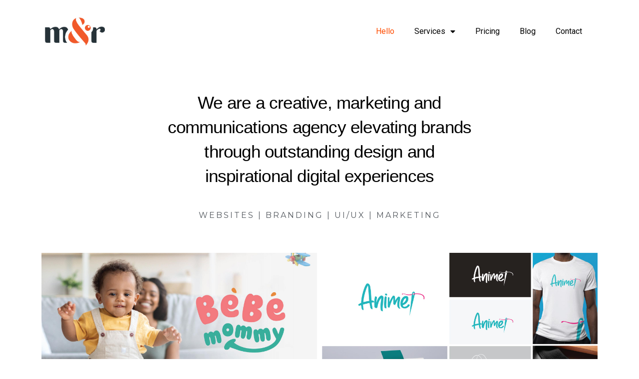

--- FILE ---
content_type: text/html; charset=UTF-8
request_url: https://markandryse.com/
body_size: 12522
content:
<!doctype html>
<html lang="en-US">
<head>
	<meta charset="UTF-8">
	<meta name="viewport" content="width=device-width, initial-scale=1">
	<link rel="profile" href="https://gmpg.org/xfn/11">
	<meta name='robots' content='index, follow, max-image-preview:large, max-snippet:-1, max-video-preview:-1' />

	<!-- This site is optimized with the Yoast SEO plugin v20.13 - https://yoast.com/wordpress/plugins/seo/ -->
	<title>Mark and Ryse</title>
	<meta name="description" content="Home: Mark and Ryse is a group of experienced designers &amp; developers committed to setting new standards in web &amp; graphic design for successful brands." />
	<link rel="canonical" href="https://markandryse.com/" />
	<meta property="og:locale" content="en_US" />
	<meta property="og:type" content="website" />
	<meta property="og:title" content="Mark and Ryse" />
	<meta property="og:description" content="Mark and Ryse is a group of experienced designers &amp; developers committed to setting new standards in web &amp; graphic design for successful brands." />
	<meta property="og:url" content="https://markandryse.com/" />
	<meta property="og:site_name" content="Mark &amp; Ryse" />
	<meta property="article:publisher" content="https://www.facebook.com/markandryse" />
	<meta property="article:modified_time" content="2025-11-19T10:18:22+00:00" />
	<meta property="og:image" content="https://markandryse.com/wp-content/uploads/2014/10/logo.png" />
	<meta property="og:image:width" content="225" />
	<meta property="og:image:height" content="80" />
	<meta property="og:image:type" content="image/png" />
	<meta name="twitter:card" content="summary_large_image" />
	<meta name="twitter:site" content="@markandryse" />
	<script type="application/ld+json" class="yoast-schema-graph">{"@context":"https://schema.org","@graph":[{"@type":"WebPage","@id":"https://markandryse.com/","url":"https://markandryse.com/","name":"Mark and Ryse","isPartOf":{"@id":"https://markandryse.com/#website"},"about":{"@id":"https://markandryse.com/#organization"},"datePublished":"2012-08-04T13:28:29+00:00","dateModified":"2025-11-19T10:18:22+00:00","description":"Home: Mark and Ryse is a group of experienced designers & developers committed to setting new standards in web & graphic design for successful brands.","breadcrumb":{"@id":"https://markandryse.com/#breadcrumb"},"inLanguage":"en-US","potentialAction":[{"@type":"ReadAction","target":["https://markandryse.com/"]}]},{"@type":"BreadcrumbList","@id":"https://markandryse.com/#breadcrumb","itemListElement":[{"@type":"ListItem","position":1,"name":"Home"}]},{"@type":"WebSite","@id":"https://markandryse.com/#website","url":"https://markandryse.com/","name":"Mark &amp; Ryse","description":"Web Design | Branding | UI/UX","publisher":{"@id":"https://markandryse.com/#organization"},"potentialAction":[{"@type":"SearchAction","target":{"@type":"EntryPoint","urlTemplate":"https://markandryse.com/?s={search_term_string}"},"query-input":"required name=search_term_string"}],"inLanguage":"en-US"},{"@type":"Organization","@id":"https://markandryse.com/#organization","name":"Mark and Ryse Company Limited","url":"https://markandryse.com/","logo":{"@type":"ImageObject","inLanguage":"en-US","@id":"https://markandryse.com/#/schema/logo/image/","url":"https://markandryse.com/wp-content/uploads/2014/12/Mark-and-Ryse-Logo1.png","contentUrl":"https://markandryse.com/wp-content/uploads/2014/12/Mark-and-Ryse-Logo1.png","width":340,"height":156,"caption":"Mark and Ryse Company Limited"},"image":{"@id":"https://markandryse.com/#/schema/logo/image/"},"sameAs":["https://www.facebook.com/markandryse","https://twitter.com/markandryse","https://www.instagram.com/markandryse","http://linkedin.com/company/mark-and-ryse","https://www.youtube.com/channel/UCUAyF8x0dJ79QxZI7PeN8Mg"]}]}</script>
	<!-- / Yoast SEO plugin. -->


<link rel='dns-prefetch' href='//www.googletagmanager.com' />
<link rel="alternate" type="application/rss+xml" title="Mark &amp; Ryse &raquo; Feed" href="https://markandryse.com/feed/" />
<link rel="alternate" type="application/rss+xml" title="Mark &amp; Ryse &raquo; Comments Feed" href="https://markandryse.com/comments/feed/" />
<script>
window._wpemojiSettings = {"baseUrl":"https:\/\/s.w.org\/images\/core\/emoji\/14.0.0\/72x72\/","ext":".png","svgUrl":"https:\/\/s.w.org\/images\/core\/emoji\/14.0.0\/svg\/","svgExt":".svg","source":{"concatemoji":"https:\/\/markandryse.com\/wp-includes\/js\/wp-emoji-release.min.js?ver=6.3.7"}};
/*! This file is auto-generated */
!function(i,n){var o,s,e;function c(e){try{var t={supportTests:e,timestamp:(new Date).valueOf()};sessionStorage.setItem(o,JSON.stringify(t))}catch(e){}}function p(e,t,n){e.clearRect(0,0,e.canvas.width,e.canvas.height),e.fillText(t,0,0);var t=new Uint32Array(e.getImageData(0,0,e.canvas.width,e.canvas.height).data),r=(e.clearRect(0,0,e.canvas.width,e.canvas.height),e.fillText(n,0,0),new Uint32Array(e.getImageData(0,0,e.canvas.width,e.canvas.height).data));return t.every(function(e,t){return e===r[t]})}function u(e,t,n){switch(t){case"flag":return n(e,"\ud83c\udff3\ufe0f\u200d\u26a7\ufe0f","\ud83c\udff3\ufe0f\u200b\u26a7\ufe0f")?!1:!n(e,"\ud83c\uddfa\ud83c\uddf3","\ud83c\uddfa\u200b\ud83c\uddf3")&&!n(e,"\ud83c\udff4\udb40\udc67\udb40\udc62\udb40\udc65\udb40\udc6e\udb40\udc67\udb40\udc7f","\ud83c\udff4\u200b\udb40\udc67\u200b\udb40\udc62\u200b\udb40\udc65\u200b\udb40\udc6e\u200b\udb40\udc67\u200b\udb40\udc7f");case"emoji":return!n(e,"\ud83e\udef1\ud83c\udffb\u200d\ud83e\udef2\ud83c\udfff","\ud83e\udef1\ud83c\udffb\u200b\ud83e\udef2\ud83c\udfff")}return!1}function f(e,t,n){var r="undefined"!=typeof WorkerGlobalScope&&self instanceof WorkerGlobalScope?new OffscreenCanvas(300,150):i.createElement("canvas"),a=r.getContext("2d",{willReadFrequently:!0}),o=(a.textBaseline="top",a.font="600 32px Arial",{});return e.forEach(function(e){o[e]=t(a,e,n)}),o}function t(e){var t=i.createElement("script");t.src=e,t.defer=!0,i.head.appendChild(t)}"undefined"!=typeof Promise&&(o="wpEmojiSettingsSupports",s=["flag","emoji"],n.supports={everything:!0,everythingExceptFlag:!0},e=new Promise(function(e){i.addEventListener("DOMContentLoaded",e,{once:!0})}),new Promise(function(t){var n=function(){try{var e=JSON.parse(sessionStorage.getItem(o));if("object"==typeof e&&"number"==typeof e.timestamp&&(new Date).valueOf()<e.timestamp+604800&&"object"==typeof e.supportTests)return e.supportTests}catch(e){}return null}();if(!n){if("undefined"!=typeof Worker&&"undefined"!=typeof OffscreenCanvas&&"undefined"!=typeof URL&&URL.createObjectURL&&"undefined"!=typeof Blob)try{var e="postMessage("+f.toString()+"("+[JSON.stringify(s),u.toString(),p.toString()].join(",")+"));",r=new Blob([e],{type:"text/javascript"}),a=new Worker(URL.createObjectURL(r),{name:"wpTestEmojiSupports"});return void(a.onmessage=function(e){c(n=e.data),a.terminate(),t(n)})}catch(e){}c(n=f(s,u,p))}t(n)}).then(function(e){for(var t in e)n.supports[t]=e[t],n.supports.everything=n.supports.everything&&n.supports[t],"flag"!==t&&(n.supports.everythingExceptFlag=n.supports.everythingExceptFlag&&n.supports[t]);n.supports.everythingExceptFlag=n.supports.everythingExceptFlag&&!n.supports.flag,n.DOMReady=!1,n.readyCallback=function(){n.DOMReady=!0}}).then(function(){return e}).then(function(){var e;n.supports.everything||(n.readyCallback(),(e=n.source||{}).concatemoji?t(e.concatemoji):e.wpemoji&&e.twemoji&&(t(e.twemoji),t(e.wpemoji)))}))}((window,document),window._wpemojiSettings);
</script>
<style>
img.wp-smiley,
img.emoji {
	display: inline !important;
	border: none !important;
	box-shadow: none !important;
	height: 1em !important;
	width: 1em !important;
	margin: 0 0.07em !important;
	vertical-align: -0.1em !important;
	background: none !important;
	padding: 0 !important;
}
</style>
	<link rel='stylesheet' id='visual-portfolio-block-filter-by-category-css' href='https://markandryse.com/wp-content/plugins/visual-portfolio/build/gutenberg/blocks/filter-by-category/style.css?ver=1763021570' media='all' />
<link rel='stylesheet' id='visual-portfolio-block-pagination-css' href='https://markandryse.com/wp-content/plugins/visual-portfolio/build/gutenberg/blocks/pagination/style.css?ver=1763021570' media='all' />
<link rel='stylesheet' id='visual-portfolio-block-sort-css' href='https://markandryse.com/wp-content/plugins/visual-portfolio/build/gutenberg/blocks/sort/style.css?ver=1763021570' media='all' />
<link rel='stylesheet' id='sbttb-fonts-css' href='https://markandryse.com/wp-content/plugins/smooth-back-to-top-button/assets/css/sbttb-fonts.css?ver=1.2' media='all' />
<link rel='stylesheet' id='sbttb-style-css' href='https://markandryse.com/wp-content/plugins/smooth-back-to-top-button/assets/css/smooth-back-to-top-button.css?ver=1.2' media='all' />
<link rel='stylesheet' id='hello-elementor-css' href='https://markandryse.com/wp-content/themes/hello-elementor/style.min.css?ver=2.8.1' media='all' />
<link rel='stylesheet' id='hello-elementor-theme-style-css' href='https://markandryse.com/wp-content/themes/hello-elementor/theme.min.css?ver=2.8.1' media='all' />
<link rel='stylesheet' id='elementor-icons-css' href='https://markandryse.com/wp-content/plugins/elementor/assets/lib/eicons/css/elementor-icons.min.css?ver=5.21.0' media='all' />
<link rel='stylesheet' id='elementor-frontend-css' href='https://markandryse.com/wp-content/plugins/elementor/assets/css/frontend.min.css?ver=3.15.2' media='all' />
<link rel='stylesheet' id='swiper-css' href='https://markandryse.com/wp-content/plugins/elementor/assets/lib/swiper/css/swiper.css?ver=5.3.6' media='all' />
<link rel='stylesheet' id='elementor-post-4570-css' href='https://markandryse.com/wp-content/uploads/elementor/css/post-4570.css?ver=1691705227' media='all' />
<link rel='stylesheet' id='elementor-pro-css' href='https://markandryse.com/wp-content/plugins/elementor-pro/assets/css/frontend.min.css?ver=3.13.1' media='all' />
<link rel='stylesheet' id='elementor-post-5-css' href='https://markandryse.com/wp-content/uploads/elementor/css/post-5.css?ver=1763547503' media='all' />
<link rel='stylesheet' id='elementor-post-5552-css' href='https://markandryse.com/wp-content/uploads/elementor/css/post-5552.css?ver=1712397899' media='all' />
<link rel='stylesheet' id='elementor-post-5567-css' href='https://markandryse.com/wp-content/uploads/elementor/css/post-5567.css?ver=1746531262' media='all' />
<link rel='stylesheet' id='google-fonts-1-css' href='https://fonts.googleapis.com/css?family=Roboto%3A100%2C100italic%2C200%2C200italic%2C300%2C300italic%2C400%2C400italic%2C500%2C500italic%2C600%2C600italic%2C700%2C700italic%2C800%2C800italic%2C900%2C900italic%7CRoboto+Slab%3A100%2C100italic%2C200%2C200italic%2C300%2C300italic%2C400%2C400italic%2C500%2C500italic%2C600%2C600italic%2C700%2C700italic%2C800%2C800italic%2C900%2C900italic%7CMontserrat%3A100%2C100italic%2C200%2C200italic%2C300%2C300italic%2C400%2C400italic%2C500%2C500italic%2C600%2C600italic%2C700%2C700italic%2C800%2C800italic%2C900%2C900italic&#038;display=auto&#038;ver=6.3.7' media='all' />
<link rel='stylesheet' id='elementor-icons-shared-0-css' href='https://markandryse.com/wp-content/plugins/elementor/assets/lib/font-awesome/css/fontawesome.min.css?ver=5.15.3' media='all' />
<link rel='stylesheet' id='elementor-icons-fa-solid-css' href='https://markandryse.com/wp-content/plugins/elementor/assets/lib/font-awesome/css/solid.min.css?ver=5.15.3' media='all' />
<link rel='stylesheet' id='elementor-icons-fa-brands-css' href='https://markandryse.com/wp-content/plugins/elementor/assets/lib/font-awesome/css/brands.min.css?ver=5.15.3' media='all' />
<link rel="preconnect" href="https://fonts.gstatic.com/" crossorigin><script src='https://markandryse.com/wp-includes/js/jquery/jquery.min.js?ver=3.7.0' id='jquery-core-js'></script>
<script src='https://markandryse.com/wp-includes/js/jquery/jquery-migrate.min.js?ver=3.4.1' id='jquery-migrate-js'></script>

<!-- Google tag (gtag.js) snippet added by Site Kit -->
<!-- Google Analytics snippet added by Site Kit -->
<!-- Google Ads snippet added by Site Kit -->
<script src='https://www.googletagmanager.com/gtag/js?id=GT-T5JNH7J' id='google_gtagjs-js' async></script>
<script id="google_gtagjs-js-after">
window.dataLayer = window.dataLayer || [];function gtag(){dataLayer.push(arguments);}
gtag("set","linker",{"domains":["markandryse.com"]});
gtag("js", new Date());
gtag("set", "developer_id.dZTNiMT", true);
gtag("config", "GT-T5JNH7J", {"googlesitekit_post_type":"page"});
gtag("config", "AW-970737932");
 window._googlesitekit = window._googlesitekit || {}; window._googlesitekit.throttledEvents = []; window._googlesitekit.gtagEvent = (name, data) => { var key = JSON.stringify( { name, data } ); if ( !! window._googlesitekit.throttledEvents[ key ] ) { return; } window._googlesitekit.throttledEvents[ key ] = true; setTimeout( () => { delete window._googlesitekit.throttledEvents[ key ]; }, 5 ); gtag( "event", name, { ...data, event_source: "site-kit" } ); };
</script>
<link rel="https://api.w.org/" href="https://markandryse.com/wp-json/" /><link rel="alternate" type="application/json" href="https://markandryse.com/wp-json/wp/v2/pages/5" /><link rel="EditURI" type="application/rsd+xml" title="RSD" href="https://markandryse.com/xmlrpc.php?rsd" />
<meta name="generator" content="WordPress 6.3.7" />
<link rel='shortlink' href='https://markandryse.com/' />
<link rel="alternate" type="application/json+oembed" href="https://markandryse.com/wp-json/oembed/1.0/embed?url=https%3A%2F%2Fmarkandryse.com%2F" />
<link rel="alternate" type="text/xml+oembed" href="https://markandryse.com/wp-json/oembed/1.0/embed?url=https%3A%2F%2Fmarkandryse.com%2F&#038;format=xml" />
<meta name="generator" content="Site Kit by Google 1.165.0" />
            <style type="text/css">
                .progress-wrap {
                    bottom: 50px;
                    height: 46px;
                    width: 46px;
                    border-radius: 46px;
                    background-color: #ffffff;
                    box-shadow: inset 0 0 0 2px #cccccc;
                }

                .progress-wrap.btn-left-side {
                    left: 50px;
                }

                .progress-wrap.btn-right-side {
                    right: 50px;
                }

				.progress-wrap.btn-center {
					inset-inline: 0;
					margin-inline: auto;
				}

                .progress-wrap::after {
                    width: 46px;
                    height: 46px;
                    color: #1f2029;
                    font-size: 24px;
                    content: '\e900';
                    line-height: 46px;
                }

                .progress-wrap:hover::after {
                    color: #1f2029;
                }

                .progress-wrap svg.progress-circle path {
                    stroke: #f78538;
                    stroke-width: 2px;
                }

                
                
                
            </style>

			<script type='text/javascript'>
/* <![CDATA[ */
var VPData = {"version":"3.4.1","pro":false,"__":{"couldnt_retrieve_vp":"Couldn't retrieve Visual Portfolio ID.","pswp_close":"Close (Esc)","pswp_share":"Share","pswp_fs":"Toggle fullscreen","pswp_zoom":"Zoom in\/out","pswp_prev":"Previous (arrow left)","pswp_next":"Next (arrow right)","pswp_share_fb":"Share on Facebook","pswp_share_tw":"Tweet","pswp_share_x":"X","pswp_share_pin":"Pin it","pswp_download":"Download","fancybox_close":"Close","fancybox_next":"Next","fancybox_prev":"Previous","fancybox_error":"The requested content cannot be loaded. <br \/> Please try again later.","fancybox_play_start":"Start slideshow","fancybox_play_stop":"Pause slideshow","fancybox_full_screen":"Full screen","fancybox_thumbs":"Thumbnails","fancybox_download":"Download","fancybox_share":"Share","fancybox_zoom":"Zoom"},"settingsPopupGallery":{"enable_on_wordpress_images":false,"vendor":"fancybox","deep_linking":false,"deep_linking_url_to_share_images":false,"show_arrows":true,"show_counter":true,"show_zoom_button":true,"show_fullscreen_button":true,"show_share_button":true,"show_close_button":true,"show_thumbs":true,"show_download_button":false,"show_slideshow":false,"click_to_zoom":true,"restore_focus":true},"screenSizes":[320,576,768,992,1200]};
/* ]]> */
</script>
		<noscript>
			<style type="text/css">
				.vp-portfolio__preloader-wrap{display:none}.vp-portfolio__filter-wrap,.vp-portfolio__items-wrap,.vp-portfolio__pagination-wrap,.vp-portfolio__sort-wrap{opacity:1;visibility:visible}.vp-portfolio__item .vp-portfolio__item-img noscript+img,.vp-portfolio__thumbnails-wrap{display:none}
			</style>
		</noscript>
		
<!-- Google AdSense meta tags added by Site Kit -->
<meta name="google-adsense-platform-account" content="ca-host-pub-2644536267352236">
<meta name="google-adsense-platform-domain" content="sitekit.withgoogle.com">
<!-- End Google AdSense meta tags added by Site Kit -->
<meta name="generator" content="Elementor 3.15.2; features: e_dom_optimization, e_optimized_assets_loading, additional_custom_breakpoints; settings: css_print_method-external, google_font-enabled, font_display-auto">
		<style type="text/css">
			/* If html does not have either class, do not show lazy loaded images. */
			html:not(.vp-lazyload-enabled):not(.js) .vp-lazyload {
				display: none;
			}
		</style>
		<script>
			document.documentElement.classList.add(
				'vp-lazyload-enabled'
			);
		</script>
		<link rel="icon" href="https://markandryse.com/wp-content/uploads/2020/04/mark-and-ryse-logo-icon-70x70.png" sizes="32x32" />
<link rel="icon" href="https://markandryse.com/wp-content/uploads/2020/04/mark-and-ryse-logo-icon.png" sizes="192x192" />
<link rel="apple-touch-icon" href="https://markandryse.com/wp-content/uploads/2020/04/mark-and-ryse-logo-icon.png" />
<meta name="msapplication-TileImage" content="https://markandryse.com/wp-content/uploads/2020/04/mark-and-ryse-logo-icon.png" />
</head>
<body data-rsssl=1 class="home page-template page-template-elementor_header_footer page page-id-5 wp-custom-logo elementor-default elementor-template-full-width elementor-kit-4570 elementor-page elementor-page-5">

		<script>
			(function($) {
				if (!$) {
					return;
				}

				// Previously we added this code on Elementor pages only,
				// but sometimes Lightbox enabled globally and it still conflicting with our galleries.
				// if (!$('.elementor-page').length) {
				//     return;
				// }

				function addDataAttribute($items) {
					$items.find('.vp-portfolio__item a:not([data-elementor-open-lightbox])').each(function () {
						if (/\.(png|jpe?g|gif|svg|webp)(\?.*)?$/i.test(this.href)) {
							this.dataset.elementorOpenLightbox = 'no';
						}
					});
				}

				$(document).on('init.vpf', function(event, vpObject) {
					if ('vpf' !== event.namespace) {
						return;
					}

					addDataAttribute(vpObject.$item);
				});
				$(document).on('addItems.vpf', function(event, vpObject, $items) {
					if ('vpf' !== event.namespace) {
						return;
					}

					addDataAttribute($items);
				});
			})(window.jQuery);
		</script>
		
<a class="skip-link screen-reader-text" href="#content">Skip to content</a>

		<div data-elementor-type="header" data-elementor-id="5552" class="elementor elementor-5552 elementor-location-header">
								<section class="elementor-section elementor-top-section elementor-element elementor-element-3dfa456 elementor-section-content-middle elementor-section-boxed elementor-section-height-default elementor-section-height-default" data-id="3dfa456" data-element_type="section">
						<div class="elementor-container elementor-column-gap-wide">
					<div class="elementor-column elementor-col-33 elementor-top-column elementor-element elementor-element-902aa08" data-id="902aa08" data-element_type="column">
			<div class="elementor-widget-wrap elementor-element-populated">
								<div class="elementor-element elementor-element-8b433f5 elementor-widget elementor-widget-theme-site-logo elementor-widget-image" data-id="8b433f5" data-element_type="widget" data-widget_type="theme-site-logo.default">
				<div class="elementor-widget-container">
											<a href="https://markandryse.com">
			<img width="323" height="150" src="https://markandryse.com/wp-content/uploads/2023/08/MR_Logo_FA_Social_Media_transparent-1.png" class="attachment-full size-full wp-image-5593" alt="" srcset="https://markandryse.com/wp-content/uploads/2023/08/MR_Logo_FA_Social_Media_transparent-1.png 323w, https://markandryse.com/wp-content/uploads/2023/08/MR_Logo_FA_Social_Media_transparent-1-300x139.png 300w" sizes="(max-width: 323px) 100vw, 323px" />				</a>
											</div>
				</div>
					</div>
		</div>
				<div class="elementor-column elementor-col-66 elementor-top-column elementor-element elementor-element-deb4eb7" data-id="deb4eb7" data-element_type="column">
			<div class="elementor-widget-wrap elementor-element-populated">
								<div class="elementor-element elementor-element-d6059b8 elementor-nav-menu__align-right elementor-nav-menu--stretch elementor-nav-menu__text-align-center elementor-nav-menu--dropdown-tablet elementor-nav-menu--toggle elementor-nav-menu--burger elementor-widget elementor-widget-nav-menu" data-id="d6059b8" data-element_type="widget" data-settings="{&quot;full_width&quot;:&quot;stretch&quot;,&quot;layout&quot;:&quot;horizontal&quot;,&quot;submenu_icon&quot;:{&quot;value&quot;:&quot;&lt;i class=\&quot;fas fa-caret-down\&quot;&gt;&lt;\/i&gt;&quot;,&quot;library&quot;:&quot;fa-solid&quot;},&quot;toggle&quot;:&quot;burger&quot;}" data-widget_type="nav-menu.default">
				<div class="elementor-widget-container">
						<nav class="elementor-nav-menu--main elementor-nav-menu__container elementor-nav-menu--layout-horizontal e--pointer-text e--animation-grow">
				<ul id="menu-1-d6059b8" class="elementor-nav-menu"><li class="menu-item menu-item-type-post_type menu-item-object-page menu-item-home current-menu-item page_item page-item-5 current_page_item menu-item-5187"><a href="https://markandryse.com/" aria-current="page" class="elementor-item elementor-item-active">Hello</a></li>
<li class="menu-item menu-item-type-custom menu-item-object-custom menu-item-has-children menu-item-5900"><a href="#" class="elementor-item elementor-item-anchor">Services</a>
<ul class="sub-menu elementor-nav-menu--dropdown">
	<li class="menu-item menu-item-type-custom menu-item-object-custom menu-item-has-children menu-item-5901"><a href="#" class="elementor-sub-item elementor-item-anchor">Websites</a>
	<ul class="sub-menu elementor-nav-menu--dropdown">
		<li class="menu-item menu-item-type-post_type menu-item-object-page menu-item-5904"><a href="https://markandryse.com/lite-websites/" class="elementor-sub-item">Lite Package Websites</a></li>
		<li class="menu-item menu-item-type-post_type menu-item-object-page menu-item-5903"><a href="https://markandryse.com/startup-websites/" class="elementor-sub-item">Ignite Package Websites</a></li>
		<li class="menu-item menu-item-type-post_type menu-item-object-page menu-item-5902"><a href="https://markandryse.com/growth-websites/" class="elementor-sub-item">Succeed Package Websites</a></li>
	</ul>
</li>
</ul>
</li>
<li class="menu-item menu-item-type-post_type menu-item-object-page menu-item-5715"><a href="https://markandryse.com/pricing/" class="elementor-item">Pricing</a></li>
<li class="menu-item menu-item-type-post_type menu-item-object-page menu-item-5203"><a href="https://markandryse.com/blog/" class="elementor-item">Blog</a></li>
<li class="menu-item menu-item-type-post_type menu-item-object-page menu-item-4934"><a href="https://markandryse.com/contact/" class="elementor-item">Contact</a></li>
</ul>			</nav>
					<div class="elementor-menu-toggle" role="button" tabindex="0" aria-label="Menu Toggle" aria-expanded="false">
			<i aria-hidden="true" role="presentation" class="elementor-menu-toggle__icon--open eicon-menu-bar"></i><i aria-hidden="true" role="presentation" class="elementor-menu-toggle__icon--close eicon-close"></i>			<span class="elementor-screen-only">Menu</span>
		</div>
					<nav class="elementor-nav-menu--dropdown elementor-nav-menu__container" aria-hidden="true">
				<ul id="menu-2-d6059b8" class="elementor-nav-menu"><li class="menu-item menu-item-type-post_type menu-item-object-page menu-item-home current-menu-item page_item page-item-5 current_page_item menu-item-5187"><a href="https://markandryse.com/" aria-current="page" class="elementor-item elementor-item-active" tabindex="-1">Hello</a></li>
<li class="menu-item menu-item-type-custom menu-item-object-custom menu-item-has-children menu-item-5900"><a href="#" class="elementor-item elementor-item-anchor" tabindex="-1">Services</a>
<ul class="sub-menu elementor-nav-menu--dropdown">
	<li class="menu-item menu-item-type-custom menu-item-object-custom menu-item-has-children menu-item-5901"><a href="#" class="elementor-sub-item elementor-item-anchor" tabindex="-1">Websites</a>
	<ul class="sub-menu elementor-nav-menu--dropdown">
		<li class="menu-item menu-item-type-post_type menu-item-object-page menu-item-5904"><a href="https://markandryse.com/lite-websites/" class="elementor-sub-item" tabindex="-1">Lite Package Websites</a></li>
		<li class="menu-item menu-item-type-post_type menu-item-object-page menu-item-5903"><a href="https://markandryse.com/startup-websites/" class="elementor-sub-item" tabindex="-1">Ignite Package Websites</a></li>
		<li class="menu-item menu-item-type-post_type menu-item-object-page menu-item-5902"><a href="https://markandryse.com/growth-websites/" class="elementor-sub-item" tabindex="-1">Succeed Package Websites</a></li>
	</ul>
</li>
</ul>
</li>
<li class="menu-item menu-item-type-post_type menu-item-object-page menu-item-5715"><a href="https://markandryse.com/pricing/" class="elementor-item" tabindex="-1">Pricing</a></li>
<li class="menu-item menu-item-type-post_type menu-item-object-page menu-item-5203"><a href="https://markandryse.com/blog/" class="elementor-item" tabindex="-1">Blog</a></li>
<li class="menu-item menu-item-type-post_type menu-item-object-page menu-item-4934"><a href="https://markandryse.com/contact/" class="elementor-item" tabindex="-1">Contact</a></li>
</ul>			</nav>
				</div>
				</div>
					</div>
		</div>
							</div>
		</section>
						</div>
				<div data-elementor-type="wp-page" data-elementor-id="5" class="elementor elementor-5">
									<section class="elementor-section elementor-top-section elementor-element elementor-element-79c64e6 elementor-section-full_width elementor-section-height-default elementor-section-height-default" data-id="79c64e6" data-element_type="section" data-settings="{&quot;background_background&quot;:&quot;classic&quot;}">
						<div class="elementor-container elementor-column-gap-default">
					<div class="elementor-column elementor-col-100 elementor-top-column elementor-element elementor-element-a9a0c69" data-id="a9a0c69" data-element_type="column">
			<div class="elementor-widget-wrap elementor-element-populated">
								<section class="elementor-section elementor-inner-section elementor-element elementor-element-8cc878b elementor-section-full_width elementor-hidden-tablet elementor-hidden-mobile elementor-section-height-default elementor-section-height-default" data-id="8cc878b" data-element_type="section">
						<div class="elementor-container elementor-column-gap-default">
					<div class="elementor-column elementor-col-100 elementor-inner-column elementor-element elementor-element-0891225" data-id="0891225" data-element_type="column">
			<div class="elementor-widget-wrap elementor-element-populated">
								<div class="elementor-element elementor-element-66e61ca1 elementor-widget elementor-widget-heading" data-id="66e61ca1" data-element_type="widget" data-widget_type="heading.default">
				<div class="elementor-widget-container">
			<h5 class="elementor-heading-title elementor-size-default">We are a creative, marketing and communications agency elevating brands through outstanding design and inspirational digital experiences</h5>		</div>
				</div>
				<div class="elementor-element elementor-element-922e2ed elementor-widget elementor-widget-spacer" data-id="922e2ed" data-element_type="widget" data-widget_type="spacer.default">
				<div class="elementor-widget-container">
					<div class="elementor-spacer">
			<div class="elementor-spacer-inner"></div>
		</div>
				</div>
				</div>
				<div class="elementor-element elementor-element-1b3df61 elementor-widget elementor-widget-heading" data-id="1b3df61" data-element_type="widget" data-widget_type="heading.default">
				<div class="elementor-widget-container">
			<h3 class="elementor-heading-title elementor-size-default">Websites | Branding | UI/UX | Marketing</h3>		</div>
				</div>
				<div class="elementor-element elementor-element-6414542 elementor-widget elementor-widget-spacer" data-id="6414542" data-element_type="widget" data-widget_type="spacer.default">
				<div class="elementor-widget-container">
					<div class="elementor-spacer">
			<div class="elementor-spacer-inner"></div>
		</div>
				</div>
				</div>
					</div>
		</div>
							</div>
		</section>
				<section class="elementor-section elementor-inner-section elementor-element elementor-element-16c222d elementor-section-full_width elementor-hidden-desktop elementor-section-height-default elementor-section-height-default" data-id="16c222d" data-element_type="section">
						<div class="elementor-container elementor-column-gap-default">
					<div class="elementor-column elementor-col-100 elementor-inner-column elementor-element elementor-element-6699226" data-id="6699226" data-element_type="column">
			<div class="elementor-widget-wrap elementor-element-populated">
								<div class="elementor-element elementor-element-5313b24 elementor-widget elementor-widget-heading" data-id="5313b24" data-element_type="widget" data-widget_type="heading.default">
				<div class="elementor-widget-container">
			<h5 class="elementor-heading-title elementor-size-default">We are a creative, marketing and communications agency elevating brands through outstanding design and inspirational digital experiences</h5>		</div>
				</div>
				<div class="elementor-element elementor-element-bb536d1 elementor-widget elementor-widget-spacer" data-id="bb536d1" data-element_type="widget" data-widget_type="spacer.default">
				<div class="elementor-widget-container">
					<div class="elementor-spacer">
			<div class="elementor-spacer-inner"></div>
		</div>
				</div>
				</div>
				<div class="elementor-element elementor-element-b29d3eb elementor-widget elementor-widget-heading" data-id="b29d3eb" data-element_type="widget" data-widget_type="heading.default">
				<div class="elementor-widget-container">
			<h3 class="elementor-heading-title elementor-size-default">Websites | Branding | UI/UX | Marketing</h3>		</div>
				</div>
				<div class="elementor-element elementor-element-225b1a5 elementor-hidden-mobile elementor-widget elementor-widget-spacer" data-id="225b1a5" data-element_type="widget" data-widget_type="spacer.default">
				<div class="elementor-widget-container">
					<div class="elementor-spacer">
			<div class="elementor-spacer-inner"></div>
		</div>
				</div>
				</div>
					</div>
		</div>
							</div>
		</section>
				<section class="elementor-section elementor-inner-section elementor-element elementor-element-5bdde38 elementor-section-full_width elementor-section-height-default elementor-section-height-default" data-id="5bdde38" data-element_type="section">
						<div class="elementor-container elementor-column-gap-default">
					<div class="elementor-column elementor-col-100 elementor-inner-column elementor-element elementor-element-362707f" data-id="362707f" data-element_type="column">
			<div class="elementor-widget-wrap elementor-element-populated">
								<div class="elementor-element elementor-element-a33f68e elementor-widget elementor-widget-gallery" data-id="a33f68e" data-element_type="widget" data-settings="{&quot;columns&quot;:2,&quot;overlay_title&quot;:&quot;caption&quot;,&quot;lazyload&quot;:&quot;yes&quot;,&quot;gallery_layout&quot;:&quot;grid&quot;,&quot;columns_tablet&quot;:2,&quot;columns_mobile&quot;:1,&quot;gap&quot;:{&quot;unit&quot;:&quot;px&quot;,&quot;size&quot;:10,&quot;sizes&quot;:[]},&quot;gap_tablet&quot;:{&quot;unit&quot;:&quot;px&quot;,&quot;size&quot;:10,&quot;sizes&quot;:[]},&quot;gap_mobile&quot;:{&quot;unit&quot;:&quot;px&quot;,&quot;size&quot;:10,&quot;sizes&quot;:[]},&quot;link_to&quot;:&quot;file&quot;,&quot;aspect_ratio&quot;:&quot;3:2&quot;,&quot;overlay_background&quot;:&quot;yes&quot;,&quot;content_hover_animation&quot;:&quot;fade-in&quot;}" data-widget_type="gallery.default">
				<div class="elementor-widget-container">
					<div class="elementor-gallery__container">
							<a class="e-gallery-item elementor-gallery-item elementor-animated-content" href="https://markandryse.com/wp-content/uploads/2023/08/Bebe-Mommy.jpg" data-elementor-open-lightbox="yes" data-elementor-lightbox-slideshow="all-a33f68e" data-elementor-lightbox-title="Bebe Mommy - Branding &amp; Advertising" data-e-action-hash="#elementor-action%3Aaction%3Dlightbox%26settings%3DeyJpZCI6NTUwMywidXJsIjoiaHR0cHM6XC9cL21hcmthbmRyeXNlLmNvbVwvd3AtY29udGVudFwvdXBsb2Fkc1wvMjAyM1wvMDhcL0JlYmUtTW9tbXkuanBnIiwic2xpZGVzaG93IjoiYWxsLWEzM2Y2OGUifQ%3D%3D">
					<div class="e-gallery-image elementor-gallery-item__image" data-thumbnail="https://markandryse.com/wp-content/uploads/2023/08/Bebe-Mommy.jpg" data-width="1920" data-height="1280" aria-label="" role="img" ></div>
											<div class="elementor-gallery-item__overlay"></div>
															<div class="elementor-gallery-item__content">
														<div class="elementor-gallery-item__title">
																		Bebe Mommy - Branding & Advertising								</div>
												</div>
									</a>
							<a class="e-gallery-item elementor-gallery-item elementor-animated-content" href="https://markandryse.com/wp-content/uploads/2023/08/Animet.jpg" data-elementor-open-lightbox="yes" data-elementor-lightbox-slideshow="all-a33f68e" data-elementor-lightbox-title="Animet - Branding &amp; Advertising" data-e-action-hash="#elementor-action%3Aaction%3Dlightbox%26settings%3DeyJpZCI6NTUwMiwidXJsIjoiaHR0cHM6XC9cL21hcmthbmRyeXNlLmNvbVwvd3AtY29udGVudFwvdXBsb2Fkc1wvMjAyM1wvMDhcL0FuaW1ldC5qcGciLCJzbGlkZXNob3ciOiJhbGwtYTMzZjY4ZSJ9">
					<div class="e-gallery-image elementor-gallery-item__image" data-thumbnail="https://markandryse.com/wp-content/uploads/2023/08/Animet.jpg" data-width="1920" data-height="1280" aria-label="" role="img" ></div>
											<div class="elementor-gallery-item__overlay"></div>
															<div class="elementor-gallery-item__content">
														<div class="elementor-gallery-item__title">
																		Animet - Branding & Advertising								</div>
												</div>
									</a>
							<a class="e-gallery-item elementor-gallery-item elementor-animated-content" href="https://markandryse.com/wp-content/uploads/2023/08/Helpful-Resources-Consultancy.jpg" data-elementor-open-lightbox="yes" data-elementor-lightbox-slideshow="all-a33f68e" data-elementor-lightbox-title="Helpful Resources Consultancy - Branding &amp; Advertising" data-e-action-hash="#elementor-action%3Aaction%3Dlightbox%26settings%3DeyJpZCI6NTQ5MywidXJsIjoiaHR0cHM6XC9cL21hcmthbmRyeXNlLmNvbVwvd3AtY29udGVudFwvdXBsb2Fkc1wvMjAyM1wvMDhcL0hlbHBmdWwtUmVzb3VyY2VzLUNvbnN1bHRhbmN5LmpwZyIsInNsaWRlc2hvdyI6ImFsbC1hMzNmNjhlIn0%3D">
					<div class="e-gallery-image elementor-gallery-item__image" data-thumbnail="https://markandryse.com/wp-content/uploads/2023/08/Helpful-Resources-Consultancy.jpg" data-width="1920" data-height="1280" aria-label="" role="img" ></div>
											<div class="elementor-gallery-item__overlay"></div>
															<div class="elementor-gallery-item__content">
														<div class="elementor-gallery-item__title">
																		Helpful Resources Consultancy - Branding & Advertising								</div>
												</div>
									</a>
							<a class="e-gallery-item elementor-gallery-item elementor-animated-content" href="https://markandryse.com/wp-content/uploads/2023/08/Kibeti.jpg" data-elementor-open-lightbox="yes" data-elementor-lightbox-slideshow="all-a33f68e" data-elementor-lightbox-title="Kibeti - Branding &amp; UI/UX" data-e-action-hash="#elementor-action%3Aaction%3Dlightbox%26settings%3DeyJpZCI6NTQ5NCwidXJsIjoiaHR0cHM6XC9cL21hcmthbmRyeXNlLmNvbVwvd3AtY29udGVudFwvdXBsb2Fkc1wvMjAyM1wvMDhcL0tpYmV0aS5qcGciLCJzbGlkZXNob3ciOiJhbGwtYTMzZjY4ZSJ9">
					<div class="e-gallery-image elementor-gallery-item__image" data-thumbnail="https://markandryse.com/wp-content/uploads/2023/08/Kibeti.jpg" data-width="1920" data-height="1280" aria-label="" role="img" ></div>
											<div class="elementor-gallery-item__overlay"></div>
															<div class="elementor-gallery-item__content">
														<div class="elementor-gallery-item__title">
																		Kibeti - Branding & UI/UX								</div>
												</div>
									</a>
							<a class="e-gallery-item elementor-gallery-item elementor-animated-content" href="https://markandryse.com/wp-content/uploads/2023/08/Munchos.jpg" data-elementor-open-lightbox="yes" data-elementor-lightbox-slideshow="all-a33f68e" data-elementor-lightbox-title="Mr. Munchos - Branding" data-e-action-hash="#elementor-action%3Aaction%3Dlightbox%26settings%3DeyJpZCI6NTQ5NSwidXJsIjoiaHR0cHM6XC9cL21hcmthbmRyeXNlLmNvbVwvd3AtY29udGVudFwvdXBsb2Fkc1wvMjAyM1wvMDhcL011bmNob3MuanBnIiwic2xpZGVzaG93IjoiYWxsLWEzM2Y2OGUifQ%3D%3D">
					<div class="e-gallery-image elementor-gallery-item__image" data-thumbnail="https://markandryse.com/wp-content/uploads/2023/08/Munchos.jpg" data-width="1920" data-height="1280" aria-label="" role="img" ></div>
											<div class="elementor-gallery-item__overlay"></div>
															<div class="elementor-gallery-item__content">
														<div class="elementor-gallery-item__title">
																		Mr. Munchos - Branding								</div>
												</div>
									</a>
							<a class="e-gallery-item elementor-gallery-item elementor-animated-content" href="https://markandryse.com/wp-content/uploads/2023/08/Nyota-Zetu-Initiative.jpg" data-elementor-open-lightbox="yes" data-elementor-lightbox-slideshow="all-a33f68e" data-elementor-lightbox-title="Nyota Zetu Initiative - Branding" data-e-action-hash="#elementor-action%3Aaction%3Dlightbox%26settings%3DeyJpZCI6NTQ5NiwidXJsIjoiaHR0cHM6XC9cL21hcmthbmRyeXNlLmNvbVwvd3AtY29udGVudFwvdXBsb2Fkc1wvMjAyM1wvMDhcL055b3RhLVpldHUtSW5pdGlhdGl2ZS5qcGciLCJzbGlkZXNob3ciOiJhbGwtYTMzZjY4ZSJ9">
					<div class="e-gallery-image elementor-gallery-item__image" data-thumbnail="https://markandryse.com/wp-content/uploads/2023/08/Nyota-Zetu-Initiative.jpg" data-width="1920" data-height="1280" aria-label="" role="img" ></div>
											<div class="elementor-gallery-item__overlay"></div>
															<div class="elementor-gallery-item__content">
														<div class="elementor-gallery-item__title">
																		Nyota Zetu Initiative - Branding								</div>
												</div>
									</a>
							<a class="e-gallery-item elementor-gallery-item elementor-animated-content" href="https://markandryse.com/wp-content/uploads/2023/08/Plannettech-Investors-Ltd.jpg" data-elementor-open-lightbox="yes" data-elementor-lightbox-slideshow="all-a33f68e" data-elementor-lightbox-title="Plannettech Investors Ltd - Branding" data-e-action-hash="#elementor-action%3Aaction%3Dlightbox%26settings%3DeyJpZCI6NTQ5NywidXJsIjoiaHR0cHM6XC9cL21hcmthbmRyeXNlLmNvbVwvd3AtY29udGVudFwvdXBsb2Fkc1wvMjAyM1wvMDhcL1BsYW5uZXR0ZWNoLUludmVzdG9ycy1MdGQuanBnIiwic2xpZGVzaG93IjoiYWxsLWEzM2Y2OGUifQ%3D%3D">
					<div class="e-gallery-image elementor-gallery-item__image" data-thumbnail="https://markandryse.com/wp-content/uploads/2023/08/Plannettech-Investors-Ltd.jpg" data-width="1920" data-height="1280" aria-label="" role="img" ></div>
											<div class="elementor-gallery-item__overlay"></div>
															<div class="elementor-gallery-item__content">
														<div class="elementor-gallery-item__title">
																		Plannettech - Branding								</div>
												</div>
									</a>
							<a class="e-gallery-item elementor-gallery-item elementor-animated-content" href="https://markandryse.com/wp-content/uploads/2023/08/Samdu.jpg" data-elementor-open-lightbox="yes" data-elementor-lightbox-slideshow="all-a33f68e" data-elementor-lightbox-title="Samdu - Branding" data-e-action-hash="#elementor-action%3Aaction%3Dlightbox%26settings%3DeyJpZCI6NTQ5OCwidXJsIjoiaHR0cHM6XC9cL21hcmthbmRyeXNlLmNvbVwvd3AtY29udGVudFwvdXBsb2Fkc1wvMjAyM1wvMDhcL1NhbWR1LmpwZyIsInNsaWRlc2hvdyI6ImFsbC1hMzNmNjhlIn0%3D">
					<div class="e-gallery-image elementor-gallery-item__image" data-thumbnail="https://markandryse.com/wp-content/uploads/2023/08/Samdu.jpg" data-width="1920" data-height="1280" aria-label="" role="img" ></div>
											<div class="elementor-gallery-item__overlay"></div>
															<div class="elementor-gallery-item__content">
														<div class="elementor-gallery-item__title">
																		Samdu - Branding								</div>
												</div>
									</a>
							<a class="e-gallery-item elementor-gallery-item elementor-animated-content" href="https://markandryse.com/wp-content/uploads/2023/08/SNS-Ballast.jpg" data-elementor-open-lightbox="yes" data-elementor-lightbox-slideshow="all-a33f68e" data-elementor-lightbox-title="SNS Ballast - Branding &amp; Advertising" data-e-action-hash="#elementor-action%3Aaction%3Dlightbox%26settings%3DeyJpZCI6NTQ5OSwidXJsIjoiaHR0cHM6XC9cL21hcmthbmRyeXNlLmNvbVwvd3AtY29udGVudFwvdXBsb2Fkc1wvMjAyM1wvMDhcL1NOUy1CYWxsYXN0LmpwZyIsInNsaWRlc2hvdyI6ImFsbC1hMzNmNjhlIn0%3D">
					<div class="e-gallery-image elementor-gallery-item__image" data-thumbnail="https://markandryse.com/wp-content/uploads/2023/08/SNS-Ballast.jpg" data-width="1920" data-height="1280" aria-label="" role="img" ></div>
											<div class="elementor-gallery-item__overlay"></div>
															<div class="elementor-gallery-item__content">
														<div class="elementor-gallery-item__title">
																		SNS Ballast - Branding & Advertising								</div>
												</div>
									</a>
							<a class="e-gallery-item elementor-gallery-item elementor-animated-content" href="https://markandryse.com/wp-content/uploads/2023/08/Tere-Cress-Kenya.jpg" data-elementor-open-lightbox="yes" data-elementor-lightbox-slideshow="all-a33f68e" data-elementor-lightbox-title="Tere Cress Kenya Ltd - Branding" data-e-action-hash="#elementor-action%3Aaction%3Dlightbox%26settings%3DeyJpZCI6NTUwMCwidXJsIjoiaHR0cHM6XC9cL21hcmthbmRyeXNlLmNvbVwvd3AtY29udGVudFwvdXBsb2Fkc1wvMjAyM1wvMDhcL1RlcmUtQ3Jlc3MtS2VueWEuanBnIiwic2xpZGVzaG93IjoiYWxsLWEzM2Y2OGUifQ%3D%3D">
					<div class="e-gallery-image elementor-gallery-item__image" data-thumbnail="https://markandryse.com/wp-content/uploads/2023/08/Tere-Cress-Kenya.jpg" data-width="1920" data-height="1280" aria-label="" role="img" ></div>
											<div class="elementor-gallery-item__overlay"></div>
															<div class="elementor-gallery-item__content">
														<div class="elementor-gallery-item__title">
																		Tere Cress Kenya Ltd - Branding								</div>
												</div>
									</a>
							<a class="e-gallery-item elementor-gallery-item elementor-animated-content" href="https://markandryse.com/wp-content/uploads/2023/08/Angaza-Vocational-Training.jpg" data-elementor-open-lightbox="yes" data-elementor-lightbox-slideshow="all-a33f68e" data-elementor-lightbox-title="Angaza Vocational Training - Branding &amp; Advertising" data-e-action-hash="#elementor-action%3Aaction%3Dlightbox%26settings%3DeyJpZCI6NTUwMSwidXJsIjoiaHR0cHM6XC9cL21hcmthbmRyeXNlLmNvbVwvd3AtY29udGVudFwvdXBsb2Fkc1wvMjAyM1wvMDhcL0FuZ2F6YS1Wb2NhdGlvbmFsLVRyYWluaW5nLmpwZyIsInNsaWRlc2hvdyI6ImFsbC1hMzNmNjhlIn0%3D">
					<div class="e-gallery-image elementor-gallery-item__image" data-thumbnail="https://markandryse.com/wp-content/uploads/2023/08/Angaza-Vocational-Training.jpg" data-width="1920" data-height="1280" aria-label="" role="img" ></div>
											<div class="elementor-gallery-item__overlay"></div>
															<div class="elementor-gallery-item__content">
														<div class="elementor-gallery-item__title">
																		Angaza Vocational Training - Branding & Advertising								</div>
												</div>
									</a>
							<a class="e-gallery-item elementor-gallery-item elementor-animated-content" href="https://markandryse.com/wp-content/uploads/2023/08/Harvit-Credit-Ltd.jpg" data-elementor-open-lightbox="yes" data-elementor-lightbox-slideshow="all-a33f68e" data-elementor-lightbox-title="Harvit Credit Ltd - Branding &amp; Advertising" data-e-action-hash="#elementor-action%3Aaction%3Dlightbox%26settings%3DeyJpZCI6NTUxMCwidXJsIjoiaHR0cHM6XC9cL21hcmthbmRyeXNlLmNvbVwvd3AtY29udGVudFwvdXBsb2Fkc1wvMjAyM1wvMDhcL0hhcnZpdC1DcmVkaXQtTHRkLmpwZyIsInNsaWRlc2hvdyI6ImFsbC1hMzNmNjhlIn0%3D">
					<div class="e-gallery-image elementor-gallery-item__image" data-thumbnail="https://markandryse.com/wp-content/uploads/2023/08/Harvit-Credit-Ltd.jpg" data-width="1920" data-height="1280" aria-label="" role="img" ></div>
											<div class="elementor-gallery-item__overlay"></div>
															<div class="elementor-gallery-item__content">
														<div class="elementor-gallery-item__title">
																		Harvit Credit Ltd - Branding & Advertising								</div>
												</div>
									</a>
							<a class="e-gallery-item elementor-gallery-item elementor-animated-content" href="https://markandryse.com/wp-content/uploads/2023/08/H-and-J-Professional-Services.jpg" data-elementor-open-lightbox="yes" data-elementor-lightbox-slideshow="all-a33f68e" data-elementor-lightbox-title="H &amp; J Professional Agencies Ltd - Branding &amp; Advertising" data-e-action-hash="#elementor-action%3Aaction%3Dlightbox%26settings%3DeyJpZCI6NTUwOSwidXJsIjoiaHR0cHM6XC9cL21hcmthbmRyeXNlLmNvbVwvd3AtY29udGVudFwvdXBsb2Fkc1wvMjAyM1wvMDhcL0gtYW5kLUotUHJvZmVzc2lvbmFsLVNlcnZpY2VzLmpwZyIsInNsaWRlc2hvdyI6ImFsbC1hMzNmNjhlIn0%3D">
					<div class="e-gallery-image elementor-gallery-item__image" data-thumbnail="https://markandryse.com/wp-content/uploads/2023/08/H-and-J-Professional-Services.jpg" data-width="1920" data-height="1280" aria-label="" role="img" ></div>
											<div class="elementor-gallery-item__overlay"></div>
															<div class="elementor-gallery-item__content">
														<div class="elementor-gallery-item__title">
																		H & J Professional Agencies Ltd - Branding & Advertising								</div>
												</div>
									</a>
							<a class="e-gallery-item elementor-gallery-item elementor-animated-content" href="https://markandryse.com/wp-content/uploads/2023/08/Gigis-Wellness-Centre.jpg" data-elementor-open-lightbox="yes" data-elementor-lightbox-slideshow="all-a33f68e" data-elementor-lightbox-title="Gigi&#039;s Wellness Centre - Branding" data-e-action-hash="#elementor-action%3Aaction%3Dlightbox%26settings%3DeyJpZCI6NTUwOCwidXJsIjoiaHR0cHM6XC9cL21hcmthbmRyeXNlLmNvbVwvd3AtY29udGVudFwvdXBsb2Fkc1wvMjAyM1wvMDhcL0dpZ2lzLVdlbGxuZXNzLUNlbnRyZS5qcGciLCJzbGlkZXNob3ciOiJhbGwtYTMzZjY4ZSJ9">
					<div class="e-gallery-image elementor-gallery-item__image" data-thumbnail="https://markandryse.com/wp-content/uploads/2023/08/Gigis-Wellness-Centre.jpg" data-width="1920" data-height="1280" aria-label="" role="img" ></div>
											<div class="elementor-gallery-item__overlay"></div>
															<div class="elementor-gallery-item__content">
														<div class="elementor-gallery-item__title">
																		Gigi's Wellness Centre - Branding								</div>
												</div>
									</a>
							<a class="e-gallery-item elementor-gallery-item elementor-animated-content" href="https://markandryse.com/wp-content/uploads/2023/08/Evo-Green.jpg" data-elementor-open-lightbox="yes" data-elementor-lightbox-slideshow="all-a33f68e" data-elementor-lightbox-title="Evo Green - Branding" data-e-action-hash="#elementor-action%3Aaction%3Dlightbox%26settings%3DeyJpZCI6NTUwNywidXJsIjoiaHR0cHM6XC9cL21hcmthbmRyeXNlLmNvbVwvd3AtY29udGVudFwvdXBsb2Fkc1wvMjAyM1wvMDhcL0V2by1HcmVlbi5qcGciLCJzbGlkZXNob3ciOiJhbGwtYTMzZjY4ZSJ9">
					<div class="e-gallery-image elementor-gallery-item__image" data-thumbnail="https://markandryse.com/wp-content/uploads/2023/08/Evo-Green.jpg" data-width="1920" data-height="1280" aria-label="" role="img" ></div>
											<div class="elementor-gallery-item__overlay"></div>
															<div class="elementor-gallery-item__content">
														<div class="elementor-gallery-item__title">
																		Evo Green - Branding								</div>
												</div>
									</a>
							<a class="e-gallery-item elementor-gallery-item elementor-animated-content" href="https://markandryse.com/wp-content/uploads/2023/08/Espresso-Salon-Spa-and-Barber-Shop.jpg" data-elementor-open-lightbox="yes" data-elementor-lightbox-slideshow="all-a33f68e" data-elementor-lightbox-title="Espresso Salon, Spa and Barber Shop - Branding &amp; Advertising" data-e-action-hash="#elementor-action%3Aaction%3Dlightbox%26settings%3DeyJpZCI6NTUwNiwidXJsIjoiaHR0cHM6XC9cL21hcmthbmRyeXNlLmNvbVwvd3AtY29udGVudFwvdXBsb2Fkc1wvMjAyM1wvMDhcL0VzcHJlc3NvLVNhbG9uLVNwYS1hbmQtQmFyYmVyLVNob3AuanBnIiwic2xpZGVzaG93IjoiYWxsLWEzM2Y2OGUifQ%3D%3D">
					<div class="e-gallery-image elementor-gallery-item__image" data-thumbnail="https://markandryse.com/wp-content/uploads/2023/08/Espresso-Salon-Spa-and-Barber-Shop.jpg" data-width="1920" data-height="1280" aria-label="" role="img" ></div>
											<div class="elementor-gallery-item__overlay"></div>
															<div class="elementor-gallery-item__content">
														<div class="elementor-gallery-item__title">
																		Espresso Salon, Spa and Barber Shop - Branding & Advertising								</div>
												</div>
									</a>
							<a class="e-gallery-item elementor-gallery-item elementor-animated-content" href="https://markandryse.com/wp-content/uploads/2023/08/Dreamwaves.jpg" data-elementor-open-lightbox="yes" data-elementor-lightbox-slideshow="all-a33f68e" data-elementor-lightbox-title="Dreamwaves International - Branding" data-e-action-hash="#elementor-action%3Aaction%3Dlightbox%26settings%3DeyJpZCI6NTUwNSwidXJsIjoiaHR0cHM6XC9cL21hcmthbmRyeXNlLmNvbVwvd3AtY29udGVudFwvdXBsb2Fkc1wvMjAyM1wvMDhcL0RyZWFtd2F2ZXMuanBnIiwic2xpZGVzaG93IjoiYWxsLWEzM2Y2OGUifQ%3D%3D">
					<div class="e-gallery-image elementor-gallery-item__image" data-thumbnail="https://markandryse.com/wp-content/uploads/2023/08/Dreamwaves.jpg" data-width="1920" data-height="1280" aria-label="" role="img" ></div>
											<div class="elementor-gallery-item__overlay"></div>
															<div class="elementor-gallery-item__content">
														<div class="elementor-gallery-item__title">
																		Dreamwaves International - Branding								</div>
												</div>
									</a>
							<a class="e-gallery-item elementor-gallery-item elementor-animated-content" href="https://markandryse.com/wp-content/uploads/2023/08/Castron.jpg" data-elementor-open-lightbox="yes" data-elementor-lightbox-slideshow="all-a33f68e" data-elementor-lightbox-title="Castron - Branding" data-e-action-hash="#elementor-action%3Aaction%3Dlightbox%26settings%3DeyJpZCI6NTUwNCwidXJsIjoiaHR0cHM6XC9cL21hcmthbmRyeXNlLmNvbVwvd3AtY29udGVudFwvdXBsb2Fkc1wvMjAyM1wvMDhcL0Nhc3Ryb24uanBnIiwic2xpZGVzaG93IjoiYWxsLWEzM2Y2OGUifQ%3D%3D">
					<div class="e-gallery-image elementor-gallery-item__image" data-thumbnail="https://markandryse.com/wp-content/uploads/2023/08/Castron.jpg" data-width="1920" data-height="1280" aria-label="" role="img" ></div>
											<div class="elementor-gallery-item__overlay"></div>
															<div class="elementor-gallery-item__content">
														<div class="elementor-gallery-item__title">
																		Castron - Branding								</div>
												</div>
									</a>
					</div>
			</div>
				</div>
					</div>
		</div>
							</div>
		</section>
					</div>
		</div>
							</div>
		</section>
							</div>
				<div data-elementor-type="footer" data-elementor-id="5567" class="elementor elementor-5567 elementor-location-footer">
								<section class="elementor-section elementor-top-section elementor-element elementor-element-acf4749 elementor-section-boxed elementor-section-height-default elementor-section-height-default" data-id="acf4749" data-element_type="section" data-settings="{&quot;background_background&quot;:&quot;classic&quot;}">
						<div class="elementor-container elementor-column-gap-wide">
					<div class="elementor-column elementor-col-100 elementor-top-column elementor-element elementor-element-7f54fd7" data-id="7f54fd7" data-element_type="column">
			<div class="elementor-widget-wrap elementor-element-populated">
								<section class="elementor-section elementor-inner-section elementor-element elementor-element-6a8a7b3 elementor-section-boxed elementor-section-height-default elementor-section-height-default" data-id="6a8a7b3" data-element_type="section">
						<div class="elementor-container elementor-column-gap-default">
					<div class="elementor-column elementor-col-25 elementor-inner-column elementor-element elementor-element-1d0006c" data-id="1d0006c" data-element_type="column">
			<div class="elementor-widget-wrap elementor-element-populated">
								<div class="elementor-element elementor-element-41460da elementor-widget elementor-widget-image" data-id="41460da" data-element_type="widget" data-widget_type="image.default">
				<div class="elementor-widget-container">
															<img src="https://markandryse.com/wp-content/uploads/elementor/thumbs/MR_Logo_FA_Social_Media_transparent-1-qaq4v8v31kwa3mfd1tboiny2pefmxym45ix1p6b6li.png" title="MR_Logo_FA_Social_Media_transparent" alt="MR_Logo_FA_Social_Media_transparent" loading="lazy" />															</div>
				</div>
					</div>
		</div>
				<div class="elementor-column elementor-col-25 elementor-inner-column elementor-element elementor-element-bd6d24d" data-id="bd6d24d" data-element_type="column">
			<div class="elementor-widget-wrap elementor-element-populated">
								<div class="elementor-element elementor-element-7a1a58a elementor-widget elementor-widget-heading" data-id="7a1a58a" data-element_type="widget" data-widget_type="heading.default">
				<div class="elementor-widget-container">
			<h5 class="elementor-heading-title elementor-size-default">Location</h5>		</div>
				</div>
				<div class="elementor-element elementor-element-815b13e elementor-icon-list--layout-traditional elementor-list-item-link-full_width elementor-widget elementor-widget-icon-list" data-id="815b13e" data-element_type="widget" data-widget_type="icon-list.default">
				<div class="elementor-widget-container">
					<ul class="elementor-icon-list-items">
							<li class="elementor-icon-list-item">
											<span class="elementor-icon-list-icon">
							<i aria-hidden="true" class="fas fa-map-marker-alt"></i>						</span>
										<span class="elementor-icon-list-text">Federal Way, Washington, USA</span>
									</li>
								<li class="elementor-icon-list-item">
											<span class="elementor-icon-list-icon">
							<i aria-hidden="true" class="fas fa-map-marker-alt"></i>						</span>
										<span class="elementor-icon-list-text">Diba Studios Building, Dennis Pritt Road, Kilimani, Kenya</span>
									</li>
						</ul>
				</div>
				</div>
					</div>
		</div>
				<div class="elementor-column elementor-col-25 elementor-inner-column elementor-element elementor-element-b66063b" data-id="b66063b" data-element_type="column">
			<div class="elementor-widget-wrap elementor-element-populated">
								<div class="elementor-element elementor-element-1eebce2 elementor-widget elementor-widget-heading" data-id="1eebce2" data-element_type="widget" data-widget_type="heading.default">
				<div class="elementor-widget-container">
			<h5 class="elementor-heading-title elementor-size-default">Let's Talk</h5>		</div>
				</div>
				<div class="elementor-element elementor-element-163fd17 elementor-icon-list--layout-traditional elementor-list-item-link-full_width elementor-widget elementor-widget-icon-list" data-id="163fd17" data-element_type="widget" data-widget_type="icon-list.default">
				<div class="elementor-widget-container">
					<ul class="elementor-icon-list-items">
							<li class="elementor-icon-list-item">
											<span class="elementor-icon-list-icon">
							<i aria-hidden="true" class="fas fa-phone-alt"></i>						</span>
										<span class="elementor-icon-list-text">+1 (253) 339-1559</span>
									</li>
								<li class="elementor-icon-list-item">
											<span class="elementor-icon-list-icon">
							<i aria-hidden="true" class="fas fa-phone-alt"></i>						</span>
										<span class="elementor-icon-list-text">+254 716 522 195</span>
									</li>
								<li class="elementor-icon-list-item">
											<a href="mailto://info@markandryse.com" target="_blank">

												<span class="elementor-icon-list-icon">
							<i aria-hidden="true" class="fas fa-envelope"></i>						</span>
										<span class="elementor-icon-list-text">info [at] markandryse.com</span>
											</a>
									</li>
						</ul>
				</div>
				</div>
					</div>
		</div>
				<div class="elementor-column elementor-col-25 elementor-inner-column elementor-element elementor-element-956fb50" data-id="956fb50" data-element_type="column">
			<div class="elementor-widget-wrap elementor-element-populated">
								<div class="elementor-element elementor-element-ef5105f elementor-widget elementor-widget-heading" data-id="ef5105f" data-element_type="widget" data-widget_type="heading.default">
				<div class="elementor-widget-container">
			<h5 class="elementor-heading-title elementor-size-default">Connect</h5>		</div>
				</div>
				<div class="elementor-element elementor-element-a70a7a1 e-grid-align-left elementor-shape-rounded elementor-grid-0 elementor-widget elementor-widget-social-icons" data-id="a70a7a1" data-element_type="widget" data-widget_type="social-icons.default">
				<div class="elementor-widget-container">
					<div class="elementor-social-icons-wrapper elementor-grid">
							<span class="elementor-grid-item">
					<a class="elementor-icon elementor-social-icon elementor-social-icon-facebook elementor-repeater-item-ac5431b" href="https://facebook.com/markandryse" target="_blank">
						<span class="elementor-screen-only">Facebook</span>
						<i class="fab fa-facebook"></i>					</a>
				</span>
							<span class="elementor-grid-item">
					<a class="elementor-icon elementor-social-icon elementor-social-icon-linkedin elementor-repeater-item-85aaed1" href="https://linkedin.com/company/mark-and-ryse" target="_blank">
						<span class="elementor-screen-only">Linkedin</span>
						<i class="fab fa-linkedin"></i>					</a>
				</span>
							<span class="elementor-grid-item">
					<a class="elementor-icon elementor-social-icon elementor-social-icon-instagram elementor-repeater-item-c7ad87e" href="https://instagram.com/markandryse" target="_blank">
						<span class="elementor-screen-only">Instagram</span>
						<i class="fab fa-instagram"></i>					</a>
				</span>
					</div>
				</div>
				</div>
					</div>
		</div>
							</div>
		</section>
				<section class="elementor-section elementor-inner-section elementor-element elementor-element-9e1f0c9 elementor-section-boxed elementor-section-height-default elementor-section-height-default" data-id="9e1f0c9" data-element_type="section">
						<div class="elementor-container elementor-column-gap-default">
					<div class="elementor-column elementor-col-100 elementor-inner-column elementor-element elementor-element-d7cba41" data-id="d7cba41" data-element_type="column">
			<div class="elementor-widget-wrap elementor-element-populated">
								<div class="elementor-element elementor-element-2c0953c elementor-widget-divider--view-line elementor-widget elementor-widget-divider" data-id="2c0953c" data-element_type="widget" data-widget_type="divider.default">
				<div class="elementor-widget-container">
					<div class="elementor-divider">
			<span class="elementor-divider-separator">
						</span>
		</div>
				</div>
				</div>
					</div>
		</div>
							</div>
		</section>
				<section class="elementor-section elementor-inner-section elementor-element elementor-element-a856859 elementor-section-content-middle elementor-section-boxed elementor-section-height-default elementor-section-height-default" data-id="a856859" data-element_type="section">
						<div class="elementor-container elementor-column-gap-default">
					<div class="elementor-column elementor-col-50 elementor-inner-column elementor-element elementor-element-01d8070" data-id="01d8070" data-element_type="column">
			<div class="elementor-widget-wrap elementor-element-populated">
								<div class="elementor-element elementor-element-7b4233f elementor-widget elementor-widget-text-editor" data-id="7b4233f" data-element_type="widget" data-widget_type="text-editor.default">
				<div class="elementor-widget-container">
							Mark &#038; Ryse © 2011 &#8211; 2026 | All Rights Reserved						</div>
				</div>
					</div>
		</div>
				<div class="elementor-column elementor-col-50 elementor-inner-column elementor-element elementor-element-9aacac6" data-id="9aacac6" data-element_type="column">
			<div class="elementor-widget-wrap elementor-element-populated">
								<div class="elementor-element elementor-element-c09044d elementor-widget elementor-widget-text-editor" data-id="c09044d" data-element_type="widget" data-widget_type="text-editor.default">
				<div class="elementor-widget-container">
							<a href="https://markandryse.com/termsandconditions/"><span style="color: #bbbbbb;">Terms and Conditions</span></a>						</div>
				</div>
					</div>
		</div>
							</div>
		</section>
					</div>
		</div>
							</div>
		</section>
						</div>
		

            <div class="progress-wrap btn-right-side">
				                    <svg class="progress-circle" width="100%" height="100%" viewBox="-1 -1 102 102">
                        <path d="M50,1 a49,49 0 0,1 0,98 a49,49 0 0,1 0,-98"/>
                    </svg>
				            </div>

			
            <script type="text/javascript">
                var offset = 50;
                var duration = 500;

                jQuery(window).on('load', function () {
                	jQuery(window).on('scroll', function () {
	                    if (jQuery(this).scrollTop() > offset) {
	                        jQuery('.progress-wrap').addClass('active-progress');
	                    } else {
	                        jQuery('.progress-wrap').removeClass('active-progress');
	                    }
	                });

	                jQuery('.progress-wrap').on('click', function (e) {
	                    e.preventDefault();
	                    jQuery('html, body').animate({scrollTop: 0}, duration);
	                    return false;
	                })
                })
            </script>

			<link rel='stylesheet' id='elementor-gallery-css' href='https://markandryse.com/wp-content/plugins/elementor/assets/lib/e-gallery/css/e-gallery.min.css?ver=1.2.0' media='all' />
<script src='https://markandryse.com/wp-content/plugins/smooth-back-to-top-button/assets/js/smooth-back-to-top-button.js?ver=1.2' id='sbttb-script-js'></script>
<script src='https://markandryse.com/wp-content/plugins/elementor-pro/assets/lib/smartmenus/jquery.smartmenus.min.js?ver=1.0.1' id='smartmenus-js'></script>
<script src='https://markandryse.com/wp-content/plugins/elementor/assets/lib/e-gallery/js/e-gallery.min.js?ver=1.2.0' id='elementor-gallery-js'></script>
<script src='https://markandryse.com/wp-content/plugins/visual-portfolio/build/assets/js/pagination-infinite.js?ver=50005113e26cd2b547c0' id='visual-portfolio-pagination-infinite-js'></script>
<script src='https://markandryse.com/wp-content/plugins/elementor-pro/assets/js/webpack-pro.runtime.min.js?ver=3.13.1' id='elementor-pro-webpack-runtime-js'></script>
<script src='https://markandryse.com/wp-content/plugins/elementor/assets/js/webpack.runtime.min.js?ver=3.15.2' id='elementor-webpack-runtime-js'></script>
<script src='https://markandryse.com/wp-content/plugins/elementor/assets/js/frontend-modules.min.js?ver=3.15.2' id='elementor-frontend-modules-js'></script>
<script src='https://markandryse.com/wp-includes/js/dist/vendor/wp-polyfill-inert.min.js?ver=3.1.2' id='wp-polyfill-inert-js'></script>
<script src='https://markandryse.com/wp-includes/js/dist/vendor/regenerator-runtime.min.js?ver=0.13.11' id='regenerator-runtime-js'></script>
<script src='https://markandryse.com/wp-includes/js/dist/vendor/wp-polyfill.min.js?ver=3.15.0' id='wp-polyfill-js'></script>
<script src='https://markandryse.com/wp-includes/js/dist/hooks.min.js?ver=c6aec9a8d4e5a5d543a1' id='wp-hooks-js'></script>
<script src='https://markandryse.com/wp-includes/js/dist/i18n.min.js?ver=7701b0c3857f914212ef' id='wp-i18n-js'></script>
<script id="wp-i18n-js-after">
wp.i18n.setLocaleData( { 'text direction\u0004ltr': [ 'ltr' ] } );
</script>
<script id="elementor-pro-frontend-js-before">
var ElementorProFrontendConfig = {"ajaxurl":"https:\/\/markandryse.com\/wp-admin\/admin-ajax.php","nonce":"d181327ef4","urls":{"assets":"https:\/\/markandryse.com\/wp-content\/plugins\/elementor-pro\/assets\/","rest":"https:\/\/markandryse.com\/wp-json\/"},"shareButtonsNetworks":{"facebook":{"title":"Facebook","has_counter":true},"twitter":{"title":"Twitter"},"linkedin":{"title":"LinkedIn","has_counter":true},"pinterest":{"title":"Pinterest","has_counter":true},"reddit":{"title":"Reddit","has_counter":true},"vk":{"title":"VK","has_counter":true},"odnoklassniki":{"title":"OK","has_counter":true},"tumblr":{"title":"Tumblr"},"digg":{"title":"Digg"},"skype":{"title":"Skype"},"stumbleupon":{"title":"StumbleUpon","has_counter":true},"mix":{"title":"Mix"},"telegram":{"title":"Telegram"},"pocket":{"title":"Pocket","has_counter":true},"xing":{"title":"XING","has_counter":true},"whatsapp":{"title":"WhatsApp"},"email":{"title":"Email"},"print":{"title":"Print"}},
"facebook_sdk":{"lang":"en_US","app_id":""},"lottie":{"defaultAnimationUrl":"https:\/\/markandryse.com\/wp-content\/plugins\/elementor-pro\/modules\/lottie\/assets\/animations\/default.json"}};
</script>
<script src='https://markandryse.com/wp-content/plugins/elementor-pro/assets/js/frontend.min.js?ver=3.13.1' id='elementor-pro-frontend-js'></script>
<script src='https://markandryse.com/wp-content/plugins/elementor/assets/lib/waypoints/waypoints.min.js?ver=4.0.2' id='elementor-waypoints-js'></script>
<script src='https://markandryse.com/wp-includes/js/jquery/ui/core.min.js?ver=1.13.2' id='jquery-ui-core-js'></script>
<script id="elementor-frontend-js-before">
var elementorFrontendConfig = {"environmentMode":{"edit":false,"wpPreview":false,"isScriptDebug":false},"i18n":{"shareOnFacebook":"Share on Facebook","shareOnTwitter":"Share on Twitter","pinIt":"Pin it","download":"Download","downloadImage":"Download image","fullscreen":"Fullscreen","zoom":"Zoom","share":"Share","playVideo":"Play Video","previous":"Previous","next":"Next","close":"Close","a11yCarouselWrapperAriaLabel":"Carousel | Horizontal scrolling: Arrow Left & Right","a11yCarouselPrevSlideMessage":"Previous slide","a11yCarouselNextSlideMessage":"Next slide","a11yCarouselFirstSlideMessage":"This is the first slide","a11yCarouselLastSlideMessage":"This is the last slide","a11yCarouselPaginationBulletMessage":"Go to slide"},"is_rtl":false,"breakpoints":{"xs":0,"sm":480,"md":768,"lg":1025,"xl":1440,"xxl":1600},"responsive":{"breakpoints":{"mobile":{"label":"Mobile Portrait","value":767,"default_value":767,"direction":"max","is_enabled":true},"mobile_extra":{"label":"Mobile Landscape","value":880,"default_value":880,"direction":"max","is_enabled":false},"tablet":{"label":"Tablet Portrait","value":1024,"default_value":1024,"direction":"max","is_enabled":true},"tablet_extra":{"label":"Tablet Landscape","value":1200,"default_value":1200,"direction":"max","is_enabled":false},"laptop":{"label":"Laptop","value":1366,"default_value":1366,"direction":"max","is_enabled":false},"widescreen":{"label":"Widescreen","value":2400,"default_value":2400,"direction":"min","is_enabled":false}}},
"version":"3.15.2","is_static":false,"experimentalFeatures":{"e_dom_optimization":true,"e_optimized_assets_loading":true,"additional_custom_breakpoints":true,"theme_builder_v2":true,"landing-pages":true,"page-transitions":true,"notes":true,"loop":true,"form-submissions":true,"e_scroll_snap":true},"urls":{"assets":"https:\/\/markandryse.com\/wp-content\/plugins\/elementor\/assets\/"},"swiperClass":"swiper-container","settings":{"page":[],"editorPreferences":[]},"kit":{"stretched_section_container":".jeg_vc_content","active_breakpoints":["viewport_mobile","viewport_tablet"],"global_image_lightbox":"yes","lightbox_enable_counter":"yes","lightbox_enable_fullscreen":"yes","lightbox_enable_zoom":"yes","lightbox_enable_share":"yes","lightbox_title_src":"title","lightbox_description_src":"description"},"post":{"id":5,"title":"Mark%20and%20Ryse","excerpt":"","featuredImage":false}};
</script>
<script src='https://markandryse.com/wp-content/plugins/elementor/assets/js/frontend.min.js?ver=3.15.2' id='elementor-frontend-js'></script>
<script src='https://markandryse.com/wp-content/plugins/elementor-pro/assets/js/elements-handlers.min.js?ver=3.13.1' id='pro-elements-handlers-js'></script>

</body>
</html>


--- FILE ---
content_type: text/css
request_url: https://markandryse.com/wp-content/uploads/elementor/css/post-5.css?ver=1763547503
body_size: 345
content:
.elementor-5 .elementor-element.elementor-element-79c64e6{transition:background 0.3s, border 0.3s, border-radius 0.3s, box-shadow 0.3s;margin-top:0px;margin-bottom:0px;padding:40px 0px 80px 0px;}.elementor-5 .elementor-element.elementor-element-79c64e6 > .elementor-background-overlay{transition:background 0.3s, border-radius 0.3s, opacity 0.3s;}.elementor-5 .elementor-element.elementor-element-66e61ca1{text-align:center;}.elementor-5 .elementor-element.elementor-element-66e61ca1 .elementor-heading-title{color:#000000;font-family:"Michael", Sans-serif;font-size:35px;font-weight:100;text-transform:none;line-height:1.4em;letter-spacing:-0.8px;}.elementor-5 .elementor-element.elementor-element-66e61ca1 > .elementor-widget-container{padding:0% 25% 0% 25%;}.elementor-5 .elementor-element.elementor-element-922e2ed{--spacer-size:5px;}.elementor-5 .elementor-element.elementor-element-1b3df61{text-align:center;}.elementor-5 .elementor-element.elementor-element-1b3df61 .elementor-heading-title{color:var( --e-global-color-secondary );font-family:"Montserrat", Sans-serif;font-size:16px;font-weight:400;text-transform:uppercase;line-height:1.3em;letter-spacing:3px;}.elementor-5 .elementor-element.elementor-element-6414542{--spacer-size:25px;}.elementor-5 .elementor-element.elementor-element-5313b24{text-align:center;}.elementor-5 .elementor-element.elementor-element-5313b24 .elementor-heading-title{color:#000000;font-family:"Michael", Sans-serif;font-size:35px;font-weight:100;text-transform:none;line-height:1.4em;letter-spacing:-0.8px;}.elementor-5 .elementor-element.elementor-element-5313b24 > .elementor-widget-container{padding:0% 20% 0% 20%;}.elementor-5 .elementor-element.elementor-element-bb536d1{--spacer-size:5px;}.elementor-5 .elementor-element.elementor-element-b29d3eb{text-align:center;}.elementor-5 .elementor-element.elementor-element-b29d3eb .elementor-heading-title{color:var( --e-global-color-secondary );font-family:"Montserrat", Sans-serif;font-size:16px;font-weight:500;text-transform:uppercase;letter-spacing:3px;}.elementor-5 .elementor-element.elementor-element-225b1a5{--spacer-size:25px;}.elementor-5 .elementor-element.elementor-element-5bdde38{padding:0% 5% 0% 5%;}.elementor-5 .elementor-element.elementor-element-a33f68e{--image-transition-duration:800ms;--overlay-transition-duration:800ms;--content-text-align:center;--content-padding:20px;--content-transition-duration:800ms;--content-transition-delay:800ms;}.elementor-5 .elementor-element.elementor-element-a33f68e .e-gallery-item:hover .elementor-gallery-item__overlay, .elementor-5 .elementor-element.elementor-element-a33f68e .e-gallery-item:focus .elementor-gallery-item__overlay{background-color:rgba(0,0,0,0.5);}@media(min-width:768px){.elementor-5 .elementor-element.elementor-element-0891225{width:100%;}.elementor-5 .elementor-element.elementor-element-6699226{width:100%;}}@media(max-width:1024px){.elementor-5 .elementor-element.elementor-element-79c64e6{margin-top:0px;margin-bottom:0px;padding:40px 30px 40px 30px;}.elementor-5 .elementor-element.elementor-element-5313b24 .elementor-heading-title{font-size:22px;}.elementor-5 .elementor-element.elementor-element-5313b24 > .elementor-widget-container{padding:00% 15% 0% 15%;}.elementor-5 .elementor-element.elementor-element-b29d3eb .elementor-heading-title{font-size:16px;}}@media(max-width:767px){.elementor-5 .elementor-element.elementor-element-79c64e6{padding:0px 20px 0px 20px;}.elementor-5 .elementor-element.elementor-element-66e61ca1 .elementor-heading-title{font-size:35px;}.elementor-5 .elementor-element.elementor-element-5313b24 .elementor-heading-title{font-size:20px;}.elementor-5 .elementor-element.elementor-element-5313b24 > .elementor-widget-container{padding:0% 2% 0% 2%;}.elementor-5 .elementor-element.elementor-element-b29d3eb .elementor-heading-title{font-size:10px;line-height:1.8em;}}

--- FILE ---
content_type: text/css
request_url: https://markandryse.com/wp-content/uploads/elementor/css/post-5567.css?ver=1746531262
body_size: 708
content:
.elementor-5567 .elementor-element.elementor-element-acf4749:not(.elementor-motion-effects-element-type-background), .elementor-5567 .elementor-element.elementor-element-acf4749 > .elementor-motion-effects-container > .elementor-motion-effects-layer{background-color:#000000;}.elementor-5567 .elementor-element.elementor-element-acf4749{transition:background 0.3s, border 0.3s, border-radius 0.3s, box-shadow 0.3s;margin-top:0px;margin-bottom:-10px;padding:18px 0px 24px 0px;}.elementor-5567 .elementor-element.elementor-element-acf4749 > .elementor-background-overlay{transition:background 0.3s, border-radius 0.3s, opacity 0.3s;}.elementor-5567 .elementor-element.elementor-element-41460da{text-align:left;}.elementor-5567 .elementor-element.elementor-element-7a1a58a .elementor-heading-title{color:var( --e-global-color-text );}.elementor-5567 .elementor-element.elementor-element-815b13e .elementor-icon-list-items:not(.elementor-inline-items) .elementor-icon-list-item:not(:last-child){padding-bottom:calc(20px/2);}.elementor-5567 .elementor-element.elementor-element-815b13e .elementor-icon-list-items:not(.elementor-inline-items) .elementor-icon-list-item:not(:first-child){margin-top:calc(20px/2);}.elementor-5567 .elementor-element.elementor-element-815b13e .elementor-icon-list-items.elementor-inline-items .elementor-icon-list-item{margin-right:calc(20px/2);margin-left:calc(20px/2);}.elementor-5567 .elementor-element.elementor-element-815b13e .elementor-icon-list-items.elementor-inline-items{margin-right:calc(-20px/2);margin-left:calc(-20px/2);}body.rtl .elementor-5567 .elementor-element.elementor-element-815b13e .elementor-icon-list-items.elementor-inline-items .elementor-icon-list-item:after{left:calc(-20px/2);}body:not(.rtl) .elementor-5567 .elementor-element.elementor-element-815b13e .elementor-icon-list-items.elementor-inline-items .elementor-icon-list-item:after{right:calc(-20px/2);}.elementor-5567 .elementor-element.elementor-element-815b13e .elementor-icon-list-item:not(:last-child):after{content:"";width:90%;border-color:#ddd;}.elementor-5567 .elementor-element.elementor-element-815b13e .elementor-icon-list-items:not(.elementor-inline-items) .elementor-icon-list-item:not(:last-child):after{border-top-style:dotted;border-top-width:1px;}.elementor-5567 .elementor-element.elementor-element-815b13e .elementor-icon-list-items.elementor-inline-items .elementor-icon-list-item:not(:last-child):after{border-left-style:dotted;}.elementor-5567 .elementor-element.elementor-element-815b13e .elementor-inline-items .elementor-icon-list-item:not(:last-child):after{border-left-width:1px;}.elementor-5567 .elementor-element.elementor-element-815b13e .elementor-icon-list-icon i{color:#C4C4C4;transition:color 0.3s;}.elementor-5567 .elementor-element.elementor-element-815b13e .elementor-icon-list-icon svg{fill:#C4C4C4;transition:fill 0.3s;}.elementor-5567 .elementor-element.elementor-element-815b13e .elementor-icon-list-item:hover .elementor-icon-list-icon i{color:var( --e-global-color-22bea905 );}.elementor-5567 .elementor-element.elementor-element-815b13e .elementor-icon-list-item:hover .elementor-icon-list-icon svg{fill:var( --e-global-color-22bea905 );}.elementor-5567 .elementor-element.elementor-element-815b13e{--e-icon-list-icon-size:15px;--e-icon-list-icon-align:center;--e-icon-list-icon-margin:0 calc(var(--e-icon-list-icon-size, 1em) * 0.125);--icon-vertical-offset:0px;}.elementor-5567 .elementor-element.elementor-element-815b13e .elementor-icon-list-icon{padding-right:9px;}.elementor-5567 .elementor-element.elementor-element-815b13e .elementor-icon-list-text{color:var( --e-global-color-b76af64 );transition:color 0.3s;}.elementor-5567 .elementor-element.elementor-element-1eebce2 .elementor-heading-title{color:var( --e-global-color-text );}.elementor-5567 .elementor-element.elementor-element-163fd17 .elementor-icon-list-items:not(.elementor-inline-items) .elementor-icon-list-item:not(:last-child){padding-bottom:calc(20px/2);}.elementor-5567 .elementor-element.elementor-element-163fd17 .elementor-icon-list-items:not(.elementor-inline-items) .elementor-icon-list-item:not(:first-child){margin-top:calc(20px/2);}.elementor-5567 .elementor-element.elementor-element-163fd17 .elementor-icon-list-items.elementor-inline-items .elementor-icon-list-item{margin-right:calc(20px/2);margin-left:calc(20px/2);}.elementor-5567 .elementor-element.elementor-element-163fd17 .elementor-icon-list-items.elementor-inline-items{margin-right:calc(-20px/2);margin-left:calc(-20px/2);}body.rtl .elementor-5567 .elementor-element.elementor-element-163fd17 .elementor-icon-list-items.elementor-inline-items .elementor-icon-list-item:after{left:calc(-20px/2);}body:not(.rtl) .elementor-5567 .elementor-element.elementor-element-163fd17 .elementor-icon-list-items.elementor-inline-items .elementor-icon-list-item:after{right:calc(-20px/2);}.elementor-5567 .elementor-element.elementor-element-163fd17 .elementor-icon-list-item:not(:last-child):after{content:"";width:85%;border-color:#ddd;}.elementor-5567 .elementor-element.elementor-element-163fd17 .elementor-icon-list-items:not(.elementor-inline-items) .elementor-icon-list-item:not(:last-child):after{border-top-style:dotted;border-top-width:1px;}.elementor-5567 .elementor-element.elementor-element-163fd17 .elementor-icon-list-items.elementor-inline-items .elementor-icon-list-item:not(:last-child):after{border-left-style:dotted;}.elementor-5567 .elementor-element.elementor-element-163fd17 .elementor-inline-items .elementor-icon-list-item:not(:last-child):after{border-left-width:1px;}.elementor-5567 .elementor-element.elementor-element-163fd17 .elementor-icon-list-icon i{color:#C4C4C4;transition:color 0.3s;}.elementor-5567 .elementor-element.elementor-element-163fd17 .elementor-icon-list-icon svg{fill:#C4C4C4;transition:fill 0.3s;}.elementor-5567 .elementor-element.elementor-element-163fd17 .elementor-icon-list-item:hover .elementor-icon-list-icon i{color:var( --e-global-color-22bea905 );}.elementor-5567 .elementor-element.elementor-element-163fd17 .elementor-icon-list-item:hover .elementor-icon-list-icon svg{fill:var( --e-global-color-22bea905 );}.elementor-5567 .elementor-element.elementor-element-163fd17{--e-icon-list-icon-size:15px;--e-icon-list-icon-align:center;--e-icon-list-icon-margin:0 calc(var(--e-icon-list-icon-size, 1em) * 0.125);--icon-vertical-offset:0px;}.elementor-5567 .elementor-element.elementor-element-163fd17 .elementor-icon-list-icon{padding-right:9px;}.elementor-5567 .elementor-element.elementor-element-163fd17 .elementor-icon-list-text{color:#BBBBBB;transition:color 0.3s;}.elementor-5567 .elementor-element.elementor-element-ef5105f .elementor-heading-title{color:var( --e-global-color-text );}.elementor-5567 .elementor-element.elementor-element-a70a7a1{--grid-template-columns:repeat(0, auto);--icon-size:20px;--grid-column-gap:10px;--grid-row-gap:10px;}.elementor-5567 .elementor-element.elementor-element-a70a7a1 .elementor-widget-container{text-align:left;}.elementor-5567 .elementor-element.elementor-element-a70a7a1 .elementor-social-icon{background-color:#000000;--icon-padding:0.2em;}.elementor-5567 .elementor-element.elementor-element-a70a7a1 .elementor-social-icon i{color:#B4B4B4;}.elementor-5567 .elementor-element.elementor-element-a70a7a1 .elementor-social-icon svg{fill:#B4B4B4;}.elementor-5567 .elementor-element.elementor-element-a70a7a1 .elementor-icon{border-radius:30px 30px 30px 30px;}.elementor-5567 .elementor-element.elementor-element-a70a7a1 .elementor-social-icon:hover i{color:#FFFFFF;}.elementor-5567 .elementor-element.elementor-element-a70a7a1 .elementor-social-icon:hover svg{fill:#FFFFFF;}.elementor-5567 .elementor-element.elementor-element-2c0953c{--divider-border-style:solid;--divider-color:#A0A0A094;--divider-border-width:1px;}.elementor-5567 .elementor-element.elementor-element-2c0953c .elementor-divider-separator{width:100%;}.elementor-5567 .elementor-element.elementor-element-2c0953c .elementor-divider{padding-top:8px;padding-bottom:8px;}.elementor-5567 .elementor-element.elementor-element-a856859 > .elementor-container > .elementor-column > .elementor-widget-wrap{align-content:center;align-items:center;}.elementor-5567 .elementor-element.elementor-element-7b4233f{color:#BBBBBB;font-size:15px;font-weight:400;}.elementor-5567 .elementor-element.elementor-element-c09044d{text-align:right;color:#BBBBBB;font-size:15px;font-weight:400;}@media(min-width:768px){.elementor-5567 .elementor-element.elementor-element-1d0006c{width:15%;}.elementor-5567 .elementor-element.elementor-element-bd6d24d{width:35%;}.elementor-5567 .elementor-element.elementor-element-b66063b{width:35%;}.elementor-5567 .elementor-element.elementor-element-956fb50{width:15%;}}